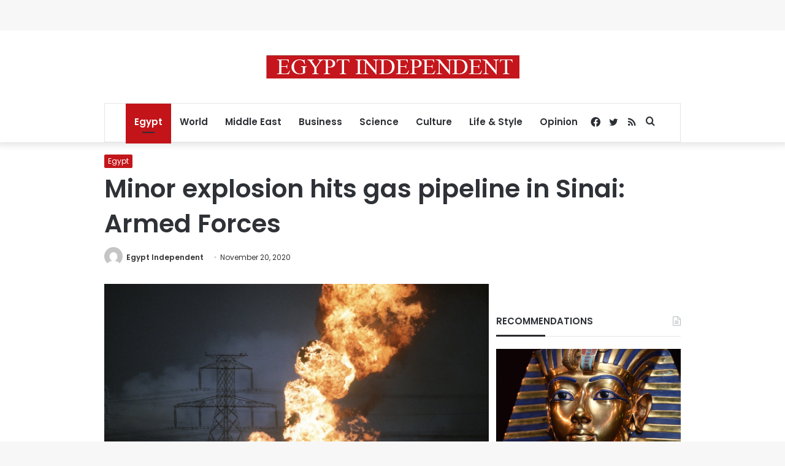

--- FILE ---
content_type: text/html; charset=utf-8
request_url: https://www.google.com/recaptcha/api2/aframe
body_size: 267
content:
<!DOCTYPE HTML><html><head><meta http-equiv="content-type" content="text/html; charset=UTF-8"></head><body><script nonce="ku_KbdKhtDnf7W9o0EzjVA">/** Anti-fraud and anti-abuse applications only. See google.com/recaptcha */ try{var clients={'sodar':'https://pagead2.googlesyndication.com/pagead/sodar?'};window.addEventListener("message",function(a){try{if(a.source===window.parent){var b=JSON.parse(a.data);var c=clients[b['id']];if(c){var d=document.createElement('img');d.src=c+b['params']+'&rc='+(localStorage.getItem("rc::a")?sessionStorage.getItem("rc::b"):"");window.document.body.appendChild(d);sessionStorage.setItem("rc::e",parseInt(sessionStorage.getItem("rc::e")||0)+1);localStorage.setItem("rc::h",'1769899943987');}}}catch(b){}});window.parent.postMessage("_grecaptcha_ready", "*");}catch(b){}</script></body></html>

--- FILE ---
content_type: application/javascript; charset=utf-8
request_url: https://fundingchoicesmessages.google.com/f/AGSKWxV_Nu_6oFX7rrHPE_wD8_p3Vko-rst-wjBpP0Dvj2knWmzNMc-BWSOvQVUwuKwglPNkL8Mz_0lfwdKhcMARA6ue-K2G0XlkOyyd-ODMp01C9dtPYD4Lpp1xcfpMpkpVShjW3LChK3Si7qd98OQ-R1Z9NZoAQbysuvYFT8rPnlCfdJBhiVWxJCvfllKg/_/home_adv./vert728ad./ad_footer__760x90_/postprofileverticalad.
body_size: -1287
content:
window['d89f3797-c297-4a1e-a58b-17d8e591242e'] = true;